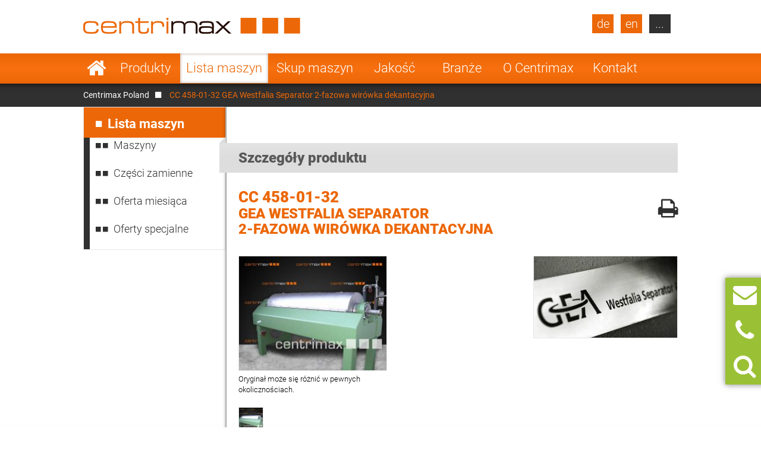

--- FILE ---
content_type: text/html; charset=UTF-8
request_url: https://www.centrimax.pl/lista-maszyn/d/cc-458-01-32/i/gea-westfalia-separator-wirowki-dekantacyjne-2-fazowa-wirowka-dekantacyjna.html
body_size: 19264
content:
  <!DOCTYPE html>
<html lang="pl">
<head>

  <!-- contao 4 -->
  <meta charset="UTF-8">
  <title>CC 458-01-32 GEA Westfalia Separator 2-fazowa wirówka dekantacyjna</title>
  <base href="https://www.centrimax.pl/" />

  <meta name="robots" content="index,follow">
  <meta name="description" content="W Centrimax możesz wyszukiwać w magazynach poszczególnych typów produktów lub różnych kombinacji producentów, produktów i grup produktów.">
  <meta name="keywords" content="">
  <meta name="generator" content="Contao Open Source CMS">
  <meta name="format-detection" content="telephone=no">

  <link hreflang="x-default" href="https://www.centrimax.com/stock/d/cc-458-01-32/i/gea-westfalia-separator-decanters-two-phase-decanters.html" rel="alternate">
<link hreflang="de" href="https://www.centrimax.de/lagerbestand/d/cc-458-01-32/i/gea-westfalia-separator-dekanter-zweiphasen-dekanter.html" rel="alternate">
<link hreflang="en" href="https://www.centrimax.com/stock/d/cc-458-01-32/i/gea-westfalia-separator-decanters-two-phase-decanters.html" rel="alternate">
<link hreflang="fr" href="https://www.centrimax.fr/stock/d/cc-458-01-32/i/gea-westfalia-separator-decanteurs-decanteurs-a-deux-phases.html" rel="alternate">
<link hreflang="pl" href="lista-maszyn/d/cc-458-01-32/i/gea-westfalia-separator-wirowki-dekantacyjne-2-fazowa-wirowka-dekantacyjna.html" rel="alternate">
<link hreflang="it" href="https://www.centrimax.it/magazzino/d/cc-458-01-32/i/gea-westfalia-separator-centrifuga-decanter-decanter-a-2-fasi.html" rel="alternate">
<link hreflang="es" href="https://www.centrimax.es/stock/d/cc-458-01-32/i/gea-westfalia-separator-decantadores-decantadores-bifasicos.html" rel="alternate">
  <meta name="viewport" content="width=device-width,initial-scale=1.0">

    <link rel="stylesheet" href="assets/colorbox/css/colorbox.css?v=83af8d5b"><link rel="stylesheet" href="/files/themes/centrimax/assets/swipe/2.0/css/swipe.min.css?v=e7ee3b65"><link rel="stylesheet" href="assets/css/reset.min.css,layout.min.css,responsive.min.css,tablesorter.min....-ae2e4e7a.css">  
    <script src="assets/js/jquery.min.js,cookiebar.min.js-15d6ea14.js"></script><script>var productDbVariables = {rootCategory: "kategoria",subCategory: "podkategoria",factory: "producent",type1: "wyszukiwanytyp",urlSuffix: ".html",previousSearch: "Nie znaleziono wyników wyszukiwania dla hasła \"%1$s\" - Wyświetlamy wyniki dla poprzedniego wyszukiwania \"%2$s\"!"}</script><link rel="canonical" href="https://www.centrimax.pl/lista-maszyn/d/cc-458-01-32/i/gea-westfalia-separator-wirowki-dekantacyjne-2-fazowa-wirowka-dekantacyjna.html" /><meta property="og:locale" content="pl_PL" />
<meta property="og:image" content="https://www.centrimax.pl/files/images/facebook-screen-pl.png" />
  <link href="/files/themes/centrimax/page/iconfont/css/font-awesome.min.css" rel="stylesheet">
  <link href="/files/themes/centrimax/assets/jquery_ui/jquery-ui.min.css" rel="stylesheet">
  <script type="text/javascript" src="/files/themes/centrimax/assets/jquery_ui/jquery-ui.min.js"></script>
  <script type="text/javascript" src="/files/themes/centrimax/page/js/frontend.min.js?v=1.13.6"></script>
  <link rel="shortcut icon" href="/files/themes/centrimax/page/images/icons/favicon.ico" />
  <link rel="apple-touch-icon" href="/files/themes/centrimax/page/images/icons/apple-touch-icon.png"><!-- 180×180 -->
  <link rel="manifest" href="/files/themes/centrimax/page/images/icons/manifest.webmanifest">
  <meta name="msapplication-TileColor" content="#da532c">
  <meta name="msapplication-config" content="/files/themes/centrimax/page/images/icons/browserconfig.xml">

<!-- OpenGraph -->
<meta property="og:title" content="CC 458-01-32 GEA Westfalia Separator 2-fazowa wirówka dekantacyjna" />
<meta property="og:type" content="website" />
<meta property="og:description" content="W Centrimax możesz wyszukiwać w magazynach poszczególnych typów produktów lub różnych kombinacji producentów, produktów i grup produktów." />
<meta property="og:url" content="https://www.centrimax.pl/lista-maszyn/d/cc-458-01-32/i/gea-westfalia-separator-wirowki-dekantacyjne-2-fazowa-wirowka-dekantacyjna.html" />
<meta property="og:image" content="https://www.centrimax.pl/files/images/facebook-screen.png" />
<!-- /OpenGraph -->

</head>
<body id="top" class=" default no-sidebar no-headerimage productlisting productdetails not-loaded" itemscope itemtype="http://schema.org/WebPage">


<div id="printstyles">
<div id="printstyles" class="print-style">
    <div class="logo">
	    <img src="files/images/centrimax-logo.png" height="27" width="365">
    </div>
    <div class="contact-info">
	    <div>Centrimax Winkelhorst Trenntechnik GmbH<br />
	    Kelvinstraße 8, 50996 Köln<br />
	    +49(0)2236 393 530<br />
	    info@centrimax.de
	    </div>
    </div>
</div></div>

     <div class="overlay"></div>
          <header id="header">
        <div class="inside">
          
<div class="logo"><a href="/"><img src="files/images/centrimax-logo.png"  width="365" height="27" alt="Centrimax"></a></div>
<nav rel="nofollow" class="mod_navigation navi vertical block" id="nav_main" itemscope itemtype="http://schema.org/SiteNavigationElement">

  
  <a href="lista-maszyn/d/cc-458-01-32/i/gea-westfalia-separator-wirowki-dekantacyjne-2-fazowa-wirowka-dekantacyjna.html#skipNavigation2" class="invisible">Pomiń nawigacje</a>

  <ul class="level_1">
            <li class="home sibling first"><a href="/" title="Używane wirówki, separatory i dekantery odnowione" class="home sibling first">Strona główna</a></li>
                <li class="submenu sibling"><a href="produkty.html" title="Produkty Centrimax" class="submenu sibling">Produkty</a><nav class="nav_level_2">
<ul class="level_2">
            <li class="submenu first"><a href="wirowki-separacyjne.html" title="Wirówki separacyjne do sprzedania" class="submenu first">Wirówki separacyjne</a><nav class="nav_level_3">
<ul class="level_3">
            <li class="first"><a href="wirowki-separacyjne/wirowki-talerzowe.html" title="Wirówka talerzowa firm GEA, Alfa Laval i Flottweg" class="first">Wirówki talerzowe</a></li>
                <li><a href="wirowki-separacyjne/wirowki-komorowe.html" title="Wirówka komorowa używana i odnowiona">Wirówki komorowe</a></li>
                <li class="last"><a href="wirowki-separacyjne/wirowka-dyszowa.html" title="Wirówka dyszowa GEA Westfalia i Alfa Laval" class="last">Wirówka dyszowa</a></li>
      </ul>
</nav>
</li>
                <li class="submenu"><a href="wirowki-dekantacyjne.html" title="Wirówki dekantacyjne Flottweg, GEA Westfalia i Alfa Laval" class="submenu">Wirówki dekantacyjne</a><nav class="nav_level_3">
<ul class="level_3">
            <li class="first"><a href="wirowki-dekantacyjne/2-fazowa-wirowka-dekantacyjna.html" title="2-fazowa wirówka dekantacyjna Flottweg, GEA Westfalia i Alfa Laval" class="first">2-fazowa wirówka dekantacyjna</a></li>
                <li><a href="wirowki-dekantacyjne/3-fazowa-wirowka-dekantacyjna.html" title="Tricanter® - 3-fazowa wirówka dekantacyjna Flottweg i GEA, itp.">3-fazowa wirówka dekantacyjna</a></li>
                <li><a href="wirowki-dekantacyjne/sedicanter.html" title="Sedicanter® Flottweg - używany i odnowiony">Sedicanter</a></li>
                <li class="last"><a href="wirowki-dekantacyjne/sorticanter.html" title="Sorticanter® Flottweg - używany i odnowiony" class="last">Sorticanter</a></li>
      </ul>
</nav>
</li>
                <li class="submenu"><a href="wirowki-przemyslowe.html" title="Wirówki przemysłowe, separatory i dekantery do sprzedania" class="submenu">Wirówki przemysłowe</a><nav class="nav_level_3">
<ul class="level_3">
            <li class="first"><a href="wirowki-przemyslowe/wirowki-koszowe-z-osia-pozioma.html" title="Wirówkę koszową z osią poziomą (typu peeler) do sprzedania" class="first">Wirówki koszowe z osią poziomą</a></li>
                <li><a href="wirowki-przemyslowe/wirowki-pulsacyjne.html" title="Tanią wirówkę pulsacyjną (typu pusher) do sprzedania">Wirówki pulsacyjne</a></li>
                <li><a href="wirowki-przemyslowe/wirowka-z-odwroconymi-filtrami.html" title="Wirówka z odwróconymi filtrami firmy Heinkel">Wirówka z odwróconymi filtrami</a></li>
                <li><a href="wirowki-przemyslowe/wirowka-slimakowo-sitowa.html" title="Wirówkę ślimakowo-sitową (Conturbex/Konturbex) do sprzedania">Wirówka ślimakowo-sitowa</a></li>
                <li><a href="wirowki-przemyslowe/wirowki-trojkolumnowe.html" title="Wirówka trójkolumnowa">Wirówki trójkolumnowe</a></li>
                <li><a href="wirowki-przemyslowe/wirowka-rurowa.html" title="Wirówka rurowa firm Sharples i CEPA">Wirówka rurowa</a></li>
                <li class="last"><a href="wirowki-przemyslowe/wirowka-wibracyjna.html" title="Wirówka wibracyjna do odwadniania towarów masowych" class="last">Wirówka wibracyjna</a></li>
      </ul>
</nav>
</li>
                <li class="submenu"><a href="inne-maszyny.html" title="Inne maszyny przemysłowe" class="submenu">Inne maszyny</a><nav class="nav_level_3">
<ul class="level_3">
            <li class="first last"><a href="inne-maszyny/obrotowe-sita-szczotkowe.html" title="Obrotowe sita szczotkowe" class="first last">Obrotowe sita szczotkowe</a></li>
      </ul>
</nav>
</li>
                <li><a href="czesci-zamienne.html" title="Części zamienne do separatorów i wirówek przemysłowych">Części zamienne</a></li>
                <li class="submenu last"><a href="producenci.html" title="Producenci wirówek, separatorów i dekanterów u Centrimax" class="submenu last">Producenci</a><nav class="nav_level_3">
<ul class="level_3">
            <li class="first"><a href="gea-westfalia-separator.html" title="GEA Westfalia Separator - wirówki dekantacyjne i separacyjne" class="first">GEA Westfalia Separator</a></li>
                <li><a href="alfa-laval.html" title="Wirówki separacyjne i dekantacyjne Alfa Laval do sprzedania">Alfa Laval (Tetra Pak)</a></li>
                <li><a href="flottweg-se.html" title="Tanie separatory przemysłowe i wirówki dekantacyjne Flottweg">Flottweg</a></li>
                <li><a href="siebtechnik.html" title="Siebtechnik - odnowione wirówki przemysłowe">Siebtechnik</a></li>
                <li><a href="andritz-separation.html" title="Andritz Separation - odnowione wirówki i separatory z gwarancją">Andritz Separation</a></li>
                <li><a href="hiller.html" title="Hiller - używane wirówki dekantacyjne z gwarancją">Hiller</a></li>
                <li class="last"><a href="inni-producenci.html" title="Inni producenci maszyn przemysłowych" class="last">Inni producenci</a></li>
      </ul>
</nav>
</li>
      </ul>
</nav>
</li>
                <li class="submenu trail sibling"><a href="lista-maszyn.html" title="Lista maszyn" class="submenu trail sibling">Lista maszyn</a><nav class="nav_level_2">
<ul class="level_2">
            <li class="first"><a href="lista-maszyn.html" title="Maszyny" class="first">Maszyny</a></li>
                <li class="submenu"><a href="lista-maszyn/czesci-zamienne.html" title="Części zamienne do wirówek, separatorów i dekanterów" class="submenu">Części zamienne</a><nav class="nav_level_3">
<ul class="level_3">
            <li class="first last"><a href="lista-maszyn/czesci-zamienne/zapytanie-o-czesci-zamienne.html" title="Zapytanie o części zamienne" class="first last">Zapytanie o części zamienne</a></li>
      </ul>
</nav>
</li>
                <li class="submenu show_level_3"><a href="lista-maszyn/oferta-miesiaca.html" title="Nasze aktualne oferty dla Twojego obszaru zastosowań!" class="submenu show_level_3">Oferta miesiąca</a><nav class="nav_level_3">
<ul class="level_3">
            <li class="first"><a href="lista-maszyn/oferta-miesiaca/przemysl-piwowarski.html" title="Aktualne oferty wirówek dla browarów!" class="first">Przemysł piwowarski</a></li>
                <li><a href="lista-maszyn/oferta-miesiaca/przemysl-mleczarski.html" title="Aktualne oferty wirówek dla mleczarni!">Przemysł mleczarski</a></li>
                <li><a href="lista-maszyn/oferta-miesiaca/przemysl-owocowo-warzywny.html" title="Aktualne oferty wirówek do soków owocowych i warzywnych!">Przemysł owocowo-warzywny</a></li>
                <li><a href="lista-maszyn/oferta-miesiaca/przemysl-napojow.html" title="Aktualne oferty wirówek do napojów!">Przemysł napojów</a></li>
                <li><a href="lista-maszyn/oferta-miesiaca/przemysl-spozywczy-drozdzowy-i-skrobiowy.html" title="Aktualne oferty wirówek do spożywki, drożdży, skrobi!">Przemysł spożywczy, drożdżowy i skrobiowy</a></li>
                <li><a href="lista-maszyn/oferta-miesiaca/przemysl-biotechnologiczny-chemiczny-i-farmaceutyczny.html" title="Aktualna oferta wirówek dla biotechnologiczny i chemiczny">Przemysł biotechnologiczny, chemiczny i farmaceutyczny</a></li>
                <li><a href="lista-maszyn/oferta-miesiaca/przemysl-olejarski-i-tluszczowy.html" title="Aktualna oferta wirówek do olejów i tłuszczów!">Przemysł olejarski i tłuszczowy</a></li>
                <li class="last"><a href="lista-maszyn/oferta-miesiaca/przemysly-inne-i-technologie-srodowiskowe.html" title="Aktualna oferta wirówek dla przemysłu i środowiska!" class="last">Przemysły inne i technologie środowiskowe</a></li>
      </ul>
</nav>
</li>
                <li class="last"><a href="lista-maszyn/oferty-specjalne.html" title="Aktualna oferta specjalne wirówek!" class="last">Oferty specjalne</a></li>
      </ul>
</nav>
</li>
                <li class="sibling"><a href="skup-maszyn.html" title="Skup maszyn" class="sibling">Skup maszyn</a></li>
                <li class="submenu sibling"><a href="jakosc.html" title="Tańsza alternatywa" class="submenu sibling">Jakość</a><nav class="nav_level_2">
<ul class="level_2">
            <li class="first"><a href="jakosc/gwarancja.html" title="Gwarancja mechaniczna" class="first">Gwarancja</a></li>
                <li><a href="jakosc/o-70-taniej.html" title="Korzystne ceny">O 70 % taniej</a></li>
                <li><a href="jakosc/remont-kapitalny.html" title="Remont kapitalny wirówek separacyjnych i dekantacyjnych">Remont kapitalny</a></li>
                <li><a href="jakosc/remont-biezacy.html" title="Remont bieżący">Remont bieżący</a></li>
                <li><a href="jakosc/sterowniki-plc.html" title="Nowe sterowniki PLC">Sterowniki PLC</a></li>
                <li class="last"><a href="jakosc/bieg-probny-uruchomienie-i-integracja-w-procesy.html" title="Integracja w procesy" class="last">Bieg próbny, uruchomienie i integracja w procesy</a></li>
      </ul>
</nav>
</li>
                <li class="submenu onepage-einsatzbereiche sibling"><a href="obszary-zastosowania.html" title="Obszary zastosowania wirówek separacyjnych i przemysłowych" class="submenu onepage-einsatzbereiche sibling">Branże</a><nav class="nav_level_2">
<ul class="level_2">
            <li class="submenu first"><a href="obszary-zastosowania/wirowki-do-piwa.html" title="Wirówki separacyjne (separatory) i Sedicantery do produkcji piwa" class="submenu first">Wirówki do piwa</a><nav class="nav_level_3">
<ul class="level_3">
            <li class="first last"><a href="obszary-zastosowania/wirowki-do-piwa/klarowanie-piwa.html" title="Klarowanie piwa - wirówki przemysłowe do produkcji piwa" class="first last">Klarowanie piwa</a></li>
      </ul>
</nav>
</li>
                <li class="submenu"><a href="obszary-zastosowania/wirowki-mleczarskie.html" title="Wirówki mleczarskie, separatory i baktofugi używane i odnowione" class="submenu">Wirówki mleczarskie</a><nav class="nav_level_3">
<ul class="level_3">
            <li class="first"><a href="obszary-zastosowania/wirowki-mleczarskie/odtluszczanie-mleka.html" title="Odtłuszczanie mleka - wirówki separacyjne do mleka" class="first">Odtłuszczanie mleka</a></li>
                <li><a href="obszary-zastosowania/wirowki-mleczarskie/oczyszczanie-mleka.html" title="Oczyszczanie mleka - wirówki mleczarskie">Oczyszczanie mleka</a></li>
                <li><a href="obszary-zastosowania/wirowki-mleczarskie/baktofugacja.html" title="Baktofugacja - wirówki i baktofugi do sterylizacji mleka">Baktofugacja</a></li>
                <li><a href="obszary-zastosowania/wirowki-mleczarskie/produkcja-twarogu.html" title="Produkcja twarogu - wirówki mleczarskie i separatory">Produkcja twarogu</a></li>
                <li><a href="obszary-zastosowania/wirowki-mleczarskie/produkcja-sera-swiezego.html" title="Produkcja sera świeżego - wirówki separacyjne w mleczarstwie">Produkcja sera świeżego</a></li>
                <li><a href="obszary-zastosowania/wirowki-mleczarskie/produkcja-kazeiny.html" title="Produkcja kazeiny - wirówki mleczarskie separacyjne">Produkcja kazeiny</a></li>
                <li class="last"><a href="obszary-zastosowania/wirowki-mleczarskie/produkcja-laktozy.html" title="Produkcja laktozy - wirówki mleczarskie separacyjne" class="last">Produkcja laktozy</a></li>
      </ul>
</nav>
</li>
                <li class="nav-double-line"><a href="obszary-zastosowania/wirowki-przemyslowe-do-produkcji-sokow-owocowych-i-warzywnych.html" title="Wirówki przemysłowe do produkcji soków owocowych" class="nav-double-line">Soków owocowych i warzywnych</a></li>
                <li><a href="obszary-zastosowania/wirowki-do-produkcji-napojow.html" title="Wirówki przemysłowe do produkcji napojów">Produkcji napojów</a></li>
                <li><a href="obszary-zastosowania/wirowki-do-produkcji-skrobi.html" title="Wirówki przemysłowe do produkcji skrobi, drożdży i żywności">Produkcji skrobi, drożdży i żywności</a></li>
                <li class="nav-double-line"><a href="obszary-zastosowania/przemysl-biotechnologiczny-chemiczny-i-farmaceutyczny.html" title="Wirówki w przemyśle biotechnologicznym i chemicznym" class="nav-double-line">Biotechnologia, chemia i farmaceutyka</a></li>
                <li><a href="obszary-zastosowania/wirowki-do-oleju-i-tluszczu.html" title="Wirówki przemysłowe do oleju roślinnego i tłuszczu zwierzęcego">Oleju i tłuszczu</a></li>
                <li class="last"><a href="obszary-zastosowania/wirowki-dla-przedsiebiorstw-przemyslowych-i-technologii-srodowiskowych.html" title="Wirówki dla technologii przemysłowych i środowiskowych" class="last">Przemysłowe i środowiskowe</a></li>
      </ul>
</nav>
</li>
                <li class="submenu sibling"><a href="o-firmie.html" title="O Centrimax" class="submenu sibling">O Centrimax</a><nav class="nav_level_2">
<ul class="level_2">
            <li class="first"><a href="o-firmie/zarzad-firmy.html" title="Zarząd spółki Centrimax Winkelhorst Trenntechnik GmbH" class="first">Zarząd firmy</a></li>
                <li><a href="o-firmie/kompetencje.html" title="Profesjonalne doradztwo i obszerna wiedza">Kompetencje</a></li>
                <li><a href="o-firmie/referencje.html" title="Nasze referencje">Referencje</a></li>
                <li class="nav-double-line"><a href="o-firmie/aktualnosci-i-wydarzenia.html" title="Aktualności, targi i wydarzenia" class="nav-double-line">Aktualności i wydarzenia</a></li>
                <li class="last"><a href="o-firmie/certyfikaty.html" title="Certyfikaty" class="last">Certyfikaty</a></li>
      </ul>
</nav>
</li>
                <li class="submenu sibling last"><a href="kontakt.html" title="Twój kontakt z Centrimax" class="submenu sibling last">Kontakt</a><nav class="nav_level_2">
<ul class="level_2">
            <li class="first"><a href="zapytanie-ofertowe-na-maszyne.html" title="Zapytanie ofertowe na maszynę" class="first">Zapytaj o maszynę</a></li>
                <li><a href="kontakt/skup-maszyn.html" title="Skup maszyn">Skup maszyn</a></li>
                <li><a href="kontakt/zapytanie-o-czesci-zamienne.html" title="Zapytanie o części zamienne">Zapytanie o części zamienne</a></li>
                <li><a href="kontakt/newsletter.html" title="Newsletter firmy Centrimax o aktualnych ofertach">Newsletter</a></li>
                <li><a href="kontakt/dojazd.html" title="Dojazd do Centrimax">Dojazd</a></li>
                <li><a href="nota-prawna.html" title="Nota prawna">Nota prawna</a></li>
                <li class="last"><a href="nota-prawna/ochrona-danych-osobowych.html" title="Ochrona danych osobowych" class="last">Ochrona danych osobowych</a></li>
      </ul>
</nav>
</li>
      </ul>

  <span id="skipNavigation2" class="invisible">&nbsp;</span>

</nav>
<div  id="product_search" class="products mod_productdb_filter_widget">
      <div class="form">
                <form action="lista-maszyn.html" id="productdb_filter_89" class="filter" method="get" >
          <div class="formbody">
            <input type="hidden" name="FORM_SUBMIT" value="productdb_filter">
            <input type="hidden" name="REQUEST_TOKEN" value="">

                          <div class="widget field width-33 select rootCategory">
                  <label for="ctrl_rootCategory_89" class="width-33 select">Produkty</label>                  <select name="rootCategory" id="ctrl_rootCategory_89" class="width-33 select"><option value="">Produkty</option><option value="wirowki-dekantacyjne">Wirówki dekantacyjne</option><option value="wirowki-separacyjne">Wirówki separacyjne</option><option value="wirowki-przemysłowe">Wirówki przemysłowe</option><option value="przepływowy-podgrzewacz">Przepływowy podgrzewacz</option><option value="chlodnica">Chłodnica</option><option value="inne-maszyny">Inne maszyny</option><option value="slimaki">Ślimaki</option><option value="sita-przesiewacze">Sita przesiewacze</option><option value="pompa">Pompa</option><option value="mieszalniki">Mieszalniki</option><option value="wymiennik-ciepła">Wymiennik ciepła</option><option value="wyparka">Wyparka</option><option value="suszarki">Suszarki</option><option value="filtry">Filtry</option></select><br>
              </div>
                          <div class="widget field width-33 select factory">
                  <label for="ctrl_factory_89" class="width-33 select">Producent</label>                  <select name="factory" id="ctrl_factory_89" class="width-33 select"><option value="">Producent</option><option value="alfa-laval">Alfa Laval</option><option value="gea-westfalia-separator">GEA Westfalia Separator</option><option value="flottweg">Flottweg</option><option value="apv">APV</option><option value="alfalaval-sharples">Alfa Laval - Sharples</option><option value="allweiler">Allweiler</option><option value="andritz">Andritz</option><option value="Bollfilter">Boll & Kirch Filterbau GmbH</option><option value="bolz">Bolz</option><option value="bornemann">Bornemann</option><option value="brinkmann">Brinkmann</option><option value="buckau-wolf-dorr-oliver">Buckau Wolf (Dorr Oliver)</option><option value="carl-padberg-cepa">Carl Padberg (CEPA)</option><option value="danfoss">Danfoss</option><option value="delasco">Delasco</option><option value="elwa">ELWA</option><option value="ekato">Ekato</option><option value="ellerwerk">Ellerwerk</option><option value="escher-wyss">Escher Wyss</option><option value="fan">FAN</option><option value="ferrum">Ferrum</option><option value="fielenbach">Fielenbach</option><option value="filtrox">Filtrox</option><option value="fristam">Fristam</option><option value="gea-ahlborn">GEA Ahlborn</option><option value="hans-vetter-maschinen">Hans Vetter Maschinen</option><option value="heine">Heine</option><option value="heinkel">Heinkel</option><option value="heraeus">Heraeus</option><option value="hering">Hering</option><option value="hettich">Hettich</option><option value="hilge">Hilge</option><option value="hiller">Hiller</option><option value="ibex">Ibex</option><option value="khd-bird-humboldt">KHD (Bird-Humboldt)</option><option value="krauss-maffei-kmpt">Krauss Maffei - KMPT</option><option value="krämer-grebe">Krämer & Grebe</option><option value="lanner">Lanner</option><option value="lewa">Lewa</option><option value="luwa-buss-sms">Luwa (Buss-SMS)</option><option value="merco">Merco</option><option value="mogensen">Mogensen</option><option value="netzsch">Netzsch</option><option value="nivoba">Nivoba</option><option value="pf-joehstadt">PF Jöhstadt</option><option value="pieralisi">Pieralisi</option><option value="pierre-guerin">Pierre Guerin</option><option value="podbielniak">Podbielniak</option><option value="ponndorf">Ponndorf</option><option value="reineveld">Reineveld</option><option value="reko-flux">Reko-Flux</option><option value="rickmeier">Rickmeier</option><option value="robatel">Robatel</option><option value="schenk">Schenk</option><option value="schlammfrei">Schlammfrei</option><option value="schmidt">Schmidt</option><option value="schumacher">Schumacher</option><option value="seeberger">Seeberger</option><option value="seitz">Seitz</option><option value="siebtechnik">Siebtechnik</option><option value="starcosa">Starcosa</option><option value="stassfurt">Stassfurt</option><option value="steimel">Steimel</option><option value="stihler">Stihler</option><option value="sweco">Sweco</option><option value="tetra-pak">Tetra Pak</option><option value="ultrasonics">Ultrasonics</option><option value="veronesi">Veronesi</option><option value="viscotec">ViscoTec</option><option value="wangen">Wangen</option><option value="wiegand-wisser">Wiegand + Wisser</option><option value="winkelhorst">Winkelhorst</option><option value="pumps-australia">Pumps Australia</option><option value="inoxpa">Inoxpa</option><option value="seepex">Seepex</option><option value="kma">KMA</option><option value="grundfos">Grundfos</option><option value="csf-inox">CSF Inox</option><option value="spx-seital">SPX Seital</option><option value="guinard">Guinard</option><option value="graco">Graco</option><option value="depa">DEPA</option><option value="rossi-catelli">Rossi & Catelli</option><option value="kiesel">Kiesel</option><option value="homa">Homa</option></select><br>
              </div>
                          <div class="widget field width-33 select subCategory">
                  <label for="ctrl_subCategory_89" class="width-33 select">Opis</label>                  <select name="subCategory" id="ctrl_subCategory_89" class="width-33 select"><option value="">Opis</option><option value="2-fazowa-wirowka-dekantacyjna">2-fazowa wirówka dekantacyjna</option><option value="2-stopniowa-wirowka-pulsacyjna">2-stopniowa wirówka pulsacyjna</option><option value="3-fazowa-wirowka-dekantacyjna">3-fazowa wirówka dekantacyjna</option><option value="cooler-kwarkowa">Cooler kwarkowa </option><option value="cooler-rurowa">Cooler rurowa</option><option value="disolver">Disolver</option><option value="dzwig">Dźwig</option><option value="filtr-nanoszeniowy">Filtr nanoszeniowy</option><option value="filtr-warstwowy">Filtr warstwowy</option><option value="filtr-wirowy">Filtr wirowy</option><option value="filtr-workowy">Filtr workowy</option><option value="filtracyjna-prasa-tasmowa">Filtracyjna prasa taśmowa</option><option value="homogenizator">Homogenizator</option><option value="hydrauliczna-pompa-membranowa">Hydrauliczna pompa membranowa</option><option value="inkubator">Inkubator</option><option value="kociol-twarozkarski">Kocioł twarożkarski</option><option value="komorowa-prasa-filtracyjna">Komorowa prasa filtracyjna</option><option value="kontakt-suszarka">Kontakt suszarka</option><option value="kruszarki">Kruszarki</option><option value="lejek-filtracyjny">Lejek filtracyjny</option><option value="membranowa-prasa-filtracyjna">Membranowa prasa filtracyjna</option><option value="mieszadło">Mieszadło</option><option value="mieszalnik-lemieszowy">Mieszalnik lemieszowy</option><option value="mieszalnik-z-wirnikami">Mieszalnik z wirnikami</option><option value="mieszlanik-wirowy">Mieszlanik wirowy</option><option value="nucza-filtracyjna">Nucza filtracyjna</option><option value="obrotowe-sito-szczotkowe">Obrotowe sito szczotkowe</option><option value="palnik-do-podgrzewania">Palnik do podgrzewania</option><option value="podajnik-obrotowy">Podajnik obrotowy</option><option value="pompa-dozująca">Pompa dozująca</option><option value="pompa-kawitacyjna">Pompa kawitacyjna</option><option value="pompa-membranowa">Pompa membranowa</option><option value="pompa-odpieniająca">Pompa odpieniająca</option><option value="pompa-odsrodkowa">Pompa odśrodkowa</option><option value="pompa-węzowa">Pompa wężowa</option><option value="pompa-zębata">Pompa zębata</option><option value="pompka-krzywkowa">Pompka krzywkowa</option><option value="pompy-kapsułkowe">Pompy kapsułkowe</option><option value="pompy-zatapialne">Pompy zatapialne</option><option value="pompy-srubowe-mimosrodowe">Pompy śrubowe mimośrodowe</option><option value="prasy-rurowe">Prasy rurowe</option><option value="prasy-srubowe">Prasy śrubowe</option><option value="przenosnik-slimakowy-korytowy">Przenośnik ślimakowy korytowy</option><option value="przenosnik-slimakowy-rurowy">Przenośnik ślimakowy rurowy</option><option value="reaktor-dispax">Reaktor Dispax</option><option value="sedicanter">Sedicanter</option><option value="separator-cyklonowy">Separator cyklonowy</option><option value="separatory-srubowe-do-pras">Separatory śrubowe do pras</option><option value="sita-bebnowe">Sita bębnowe</option><option value="sito-odrzutowe">Sito odrzutowe</option><option value="sito-rurowe-przełączalne">Sito rurowe (przełączalne)</option><option value="sito-wibracyjne">Sito wibracyjne</option><option value="sorticanter">Sorticanter</option><option value="sterylizatory">Sterylizatory</option><option value="suszarka-cienkowarstwowa">Suszarka cienkowarstwowa</option><option value="suszarka-wibracyjna">Suszarka wibracyjna</option><option value="szafa-klimatyczna">Szafa klimatyczna</option><option value="urzadzenie-do-czyszczenia">Urządzenie do czyszczenia</option><option value="waga">Waga</option><option value="wilk-do-mięsa">Wilk do mięsa</option><option value="wirowka-do-wiorow">Wirówka do wiórów</option><option value="wirowka-dyszowa">Wirówka dyszowa</option><option value="wirowka-jednobuforowa">Wirówka jednobuforowa</option><option value="wirowka-komorowa">Wirówka komorowa</option><option value="wirowka-koszowa-z-osia-pozioma">Wirówka koszowa z osią poziomą</option><option value="wirowka-laboratoryjna">Wirówka laboratoryjna</option><option value="wirowka-przepływowa">Wirówka przepływowa</option><option value="wirowka-pulsacyjna">Wirówka pulsacyjna</option><option value="wirowka-rurowa">Wirówka rurowa</option><option value="wirowka-talerzowa-bez-samooczyszczenia">Wirówka talerzowa bez samooczyszczenia</option><option value="wirowka-talerzowa-samoczyszcząca">Wirówka talerzowa samoczyszcząca</option><option value="wirowka-trojkolumnowa">Wirówka trójkolumnowa</option><option value="wirowka-uniwersalna">Wirówka uniwersalna</option><option value="wirowka-wibracyjna">Wirówka wibracyjna</option><option value="wirowka-z-odwroconymi-filtrami">Wirówka z odwróconymi filtrami</option><option value="wirowka-slimakowo-sitowa">Wirówka ślimakowo-sitowa</option><option value="wymiennik-plytowy">Wymiennik płytowy</option><option value="wymiennik-rurowy">Wymiennik rurowy</option><option value="wymiennik-spiralny">Wymiennik spiralny</option><option value="wyparka-centritherm">Wyparka Centritherm</option><option value="wyparka-cienkowarstwowa">Wyparka cienkowarstwowa</option><option value="wyparka-rotacyjna">Wyparka rotacyjna</option><option value="sciagacze">Ściągacze</option><option value="slimak-dozujący">Ślimak dozujący</option></select><br>
              </div>
                          <div class="widget field flex-1-auto type1">
                  <label for="ctrl_type1_89" class="flex-1-auto">Typ</label>                  <input type="text" name="type1" id="ctrl_type1_89" class="text flex-1-auto" value="" maxlength="255" placeholder="Typ (np.:  GSC 150-06-777)"><br>
              </div>
            
            <div class="submit_container">
              <button type="submit" class="submit" name="submit" title="Włącz filtr" value="Filtrować"><i class="fa fa-search"></i></button>
            </div>

          </div>
        </form>

        <a class="detail_link" href="lista-maszyn.html" >Sprawdź asortyment</a>
              </div>
</div>

<a class="site-de lang-de bg-dark" href="https://www.centrimax.de/centrimax-deutschland.html">de</a>
<a class="site-en lang-en bg-dark" href="https://www.centrimax.com/centrimax-international.html">en</a>
<nav rel="nofollow" class="mod_navigation block" id="nav_lang" itemscope itemtype="http://schema.org/SiteNavigationElement">

      <div class="no-headline">Select Your Country</div>
  
  <a href="lista-maszyn/d/cc-458-01-32/i/gea-westfalia-separator-wirowki-dekantacyjne-2-fazowa-wirowka-dekantacyjna.html#skipNavigation21" class="invisible">Pomiń nawigacje</a>

  <ul class="level_1">
            <li class="lang-fr first"><a href="https://www.centrimax.fr/france.html" title="Centrifugeuses - Séparateurs et Décanteurs d’occasion – Westfalia Separator, Alfa Laval, Flottweg" class="lang-fr first">France</a></li>
                <li class="lang-it"><a href="https://www.centrimax.it/italy.html" title="Usato separatori, decanter e centrifughe. Generale revisionata con garanzia." class="lang-it">Italy</a></li>
                <li class="lang-es"><a href="https://www.centrimax.es/" title="Centrífugas usadas - Separadores y Decantadores usados – Westfalia Separator, Alfa Laval, Flottweg" class="lang-es">Spain</a></li>
                <li class="lang-cz"><a href="https://www.centrimax.com/czech.html" title="Použité odstředivky | Dekantační odstředivky | Odstředivé odlučovače | Odstředivky Westfalia Separator | Odstředivky Alfa Laval" class="lang-cz">Czech Republic</a></li>
                <li class="lang-tr"><a href="https://www.centrimax.com/turkey.html" title="Kullanılmış Santrifüjler | Durultucu Santrifüjler | Santrifüjlü Ayırıcılar | Westfalia Ayırıcı Santrifüjler | Alfa Laval Santrifüjler" class="lang-tr">Turkey</a></li>
                <li class="lang-se"><a href="https://www.centrimax.com/sweden.html" title="Begagnade centrifuger | Dekanteringscentrifug | Centrifugseparatörer | Westfalia separatorcentrifuger | Alfa Laval centrifuger" class="lang-se">Sweden</a></li>
                <li class="lang-pt"><a href="https://www.centrimax.com/portugal.html" title="Centrífugas Usadas | Centrífugas com Decantador | Separadores de Centrífugas | Centrífugas de Separador Westfalia | Centrífugas Alfa Laval" class="lang-pt">Portugal</a></li>
                <li class="lang-pl"><a href="/" title="Używane wirówki | Wirówka dekanter | Separatory wirówkowe | Wirówki firmy Westfalia Separator | Wirówki firmy Alfa Laval" class="lang-pl">Poland</a></li>
                <li class="lang-no"><a href="https://www.centrimax.com/norway.html" title="Brukte sentrifuger | Bunnfellingssentrifuge | Sentrifugalseparatorer | Westfalia Separator-sentrifuger | Alfa Laval-sentrifuger" class="lang-no">Norway</a></li>
                <li class="lang-nl"><a href="https://www.centrimax.com/netherlands.html" title="Gebruikte centrifuges | Decanteercentrifuges | Scheidingscentrifuges | Westfalia scheidingscentrifuges | Alfa Laval centrifuges" class="lang-nl">Netherlands</a></li>
                <li class="lang-jp"><a href="https://www.centrimax.com/japan.html" title="中古の遠心分離機 | デカンタ型遠心分離機 | 遠心分離器 | ウエストファリアセパレーターの遠心分離機 | アルファ・ラバルの遠心分離機" class="lang-jp">Japan</a></li>
                <li class="lang-id"><a href="https://www.centrimax.com/indonesia.html" title="Pemusing Bekas | Pemusing Dekanter | Pemisah Sentrifugal | Pemusing Pemisah Westfalia | Pemusing Alfa Laval" class="lang-id">Indonesia</a></li>
                <li class="lang-in"><a href="https://www.centrimax.com/india.html" title="प्रयुक्‍त अपकेंद्रक | डिकेन्‍टर अपकेंद्रक | अपकेंद्रीय विभाजक | वेस्‍टफालिया सेपरेटर अपकेंद्रक | अल्‍फा लावल अपकेंद्रक" class="lang-in">India</a></li>
                <li class="lang-gr"><a href="https://www.centrimax.com/greece.html" title="Μεταχειρισμένοι φυγοκεντρητές | Φυγοκεντρητές ιζημάτων | Φυγοκεντρικοί διαχωριστές | Φυγοκεντρικοί διαχωριστές Westfalia | Φυγοκεντρητές Alfa Laval" class="lang-gr">Greece</a></li>
                <li class="lang-fi"><a href="https://www.centrimax.com/finland.html" title="Käytetyt lingot | Dekantterilingot | Linko- separaattorit | Westfalia linkoseparaattorit | Alfa Laval lingot" class="lang-fi">Finland</a></li>
                <li class="lang-dk"><a href="https://www.centrimax.com/denmark.html" title="Brugte centrifuger | Dekantercentrifuge | Centrifugalseparatorer | Westfalia Separator-centrifuger | Alfa Laval-centrifuger" class="lang-dk">Denmark</a></li>
                <li class="lang-cn last"><a href="https://www.centrimax.com/china.html" title="二手离心机 | 沉降式离心机 | 离心分离机 | Westfalia Separator离心机 | Alfa Laval 离心机" class="lang-cn last">China</a></li>
      </ul>

  <span id="skipNavigation21" class="invisible">&nbsp;</span>

</nav>
        </div>
      </header>
    
  <div id="wrapper">



    <div id="header_image">
<div class="mod_breadcrumb block" id="breadcrumb">

  
  <div class="breadcrumb_wrapper_inner">
  <ul>
                  <li class="first"><a href="" title="Centrimax">Centrimax Poland</a></li>
                        <li class="active last">CC 458-01-32 GEA Westfalia Separator 2-fazowa wirówka dekantacyjna</li>
            </ul>
  </div>
</div>
</div>
    
    <div id="container">
      <div class="inside">

                  <aside id="left">
            <div class="inside">
              
<nav rel="nofollow" class="mod_navigation block" itemscope itemtype="http://schema.org/SiteNavigationElement">

  
  <a href="lista-maszyn/d/cc-458-01-32/i/gea-westfalia-separator-wirowki-dekantacyjne-2-fazowa-wirowka-dekantacyjna.html#skipNavigation15" class="invisible">Pomiń nawigacje</a>

  <ul class="level_1">
            <li class="home sibling first"><a href="/" title="Używane wirówki, separatory i dekantery odnowione" class="home sibling first">Strona główna</a></li>
                <li class="submenu sibling"><a href="produkty.html" title="Produkty Centrimax" class="submenu sibling">Produkty</a><nav class="nav_level_2">
<ul class="level_2">
            <li class="submenu first"><a href="wirowki-separacyjne.html" title="Wirówki separacyjne do sprzedania" class="submenu first">Wirówki separacyjne</a><nav class="nav_level_3">
<ul class="level_3">
            <li class="first"><a href="wirowki-separacyjne/wirowki-talerzowe.html" title="Wirówka talerzowa firm GEA, Alfa Laval i Flottweg" class="first">Wirówki talerzowe</a></li>
                <li><a href="wirowki-separacyjne/wirowki-komorowe.html" title="Wirówka komorowa używana i odnowiona">Wirówki komorowe</a></li>
                <li class="last"><a href="wirowki-separacyjne/wirowka-dyszowa.html" title="Wirówka dyszowa GEA Westfalia i Alfa Laval" class="last">Wirówka dyszowa</a></li>
      </ul>
</nav>
</li>
                <li class="submenu"><a href="wirowki-dekantacyjne.html" title="Wirówki dekantacyjne Flottweg, GEA Westfalia i Alfa Laval" class="submenu">Wirówki dekantacyjne</a><nav class="nav_level_3">
<ul class="level_3">
            <li class="first"><a href="wirowki-dekantacyjne/2-fazowa-wirowka-dekantacyjna.html" title="2-fazowa wirówka dekantacyjna Flottweg, GEA Westfalia i Alfa Laval" class="first">2-fazowa wirówka dekantacyjna</a></li>
                <li><a href="wirowki-dekantacyjne/3-fazowa-wirowka-dekantacyjna.html" title="Tricanter® - 3-fazowa wirówka dekantacyjna Flottweg i GEA, itp.">3-fazowa wirówka dekantacyjna</a></li>
                <li><a href="wirowki-dekantacyjne/sedicanter.html" title="Sedicanter® Flottweg - używany i odnowiony">Sedicanter</a></li>
                <li class="last"><a href="wirowki-dekantacyjne/sorticanter.html" title="Sorticanter® Flottweg - używany i odnowiony" class="last">Sorticanter</a></li>
      </ul>
</nav>
</li>
                <li class="submenu"><a href="wirowki-przemyslowe.html" title="Wirówki przemysłowe, separatory i dekantery do sprzedania" class="submenu">Wirówki przemysłowe</a><nav class="nav_level_3">
<ul class="level_3">
            <li class="first"><a href="wirowki-przemyslowe/wirowki-koszowe-z-osia-pozioma.html" title="Wirówkę koszową z osią poziomą (typu peeler) do sprzedania" class="first">Wirówki koszowe z osią poziomą</a></li>
                <li><a href="wirowki-przemyslowe/wirowki-pulsacyjne.html" title="Tanią wirówkę pulsacyjną (typu pusher) do sprzedania">Wirówki pulsacyjne</a></li>
                <li><a href="wirowki-przemyslowe/wirowka-z-odwroconymi-filtrami.html" title="Wirówka z odwróconymi filtrami firmy Heinkel">Wirówka z odwróconymi filtrami</a></li>
                <li><a href="wirowki-przemyslowe/wirowka-slimakowo-sitowa.html" title="Wirówkę ślimakowo-sitową (Conturbex/Konturbex) do sprzedania">Wirówka ślimakowo-sitowa</a></li>
                <li><a href="wirowki-przemyslowe/wirowki-trojkolumnowe.html" title="Wirówka trójkolumnowa">Wirówki trójkolumnowe</a></li>
                <li><a href="wirowki-przemyslowe/wirowka-rurowa.html" title="Wirówka rurowa firm Sharples i CEPA">Wirówka rurowa</a></li>
                <li class="last"><a href="wirowki-przemyslowe/wirowka-wibracyjna.html" title="Wirówka wibracyjna do odwadniania towarów masowych" class="last">Wirówka wibracyjna</a></li>
      </ul>
</nav>
</li>
                <li class="submenu"><a href="inne-maszyny.html" title="Inne maszyny przemysłowe" class="submenu">Inne maszyny</a><nav class="nav_level_3">
<ul class="level_3">
            <li class="first last"><a href="inne-maszyny/obrotowe-sita-szczotkowe.html" title="Obrotowe sita szczotkowe" class="first last">Obrotowe sita szczotkowe</a></li>
      </ul>
</nav>
</li>
                <li><a href="czesci-zamienne.html" title="Części zamienne do separatorów i wirówek przemysłowych">Części zamienne</a></li>
                <li class="submenu last"><a href="producenci.html" title="Producenci wirówek, separatorów i dekanterów u Centrimax" class="submenu last">Producenci</a><nav class="nav_level_3">
<ul class="level_3">
            <li class="first"><a href="gea-westfalia-separator.html" title="GEA Westfalia Separator - wirówki dekantacyjne i separacyjne" class="first">GEA Westfalia Separator</a></li>
                <li><a href="alfa-laval.html" title="Wirówki separacyjne i dekantacyjne Alfa Laval do sprzedania">Alfa Laval (Tetra Pak)</a></li>
                <li><a href="flottweg-se.html" title="Tanie separatory przemysłowe i wirówki dekantacyjne Flottweg">Flottweg</a></li>
                <li><a href="siebtechnik.html" title="Siebtechnik - odnowione wirówki przemysłowe">Siebtechnik</a></li>
                <li><a href="andritz-separation.html" title="Andritz Separation - odnowione wirówki i separatory z gwarancją">Andritz Separation</a></li>
                <li><a href="hiller.html" title="Hiller - używane wirówki dekantacyjne z gwarancją">Hiller</a></li>
                <li class="last"><a href="inni-producenci.html" title="Inni producenci maszyn przemysłowych" class="last">Inni producenci</a></li>
      </ul>
</nav>
</li>
      </ul>
</nav>
</li>
                <li class="submenu trail sibling"><a href="lista-maszyn.html" title="Lista maszyn" class="submenu trail sibling">Lista maszyn</a><nav class="nav_level_2">
<ul class="level_2">
            <li class="first"><a href="lista-maszyn.html" title="Maszyny" class="first">Maszyny</a></li>
                <li class="submenu"><a href="lista-maszyn/czesci-zamienne.html" title="Części zamienne do wirówek, separatorów i dekanterów" class="submenu">Części zamienne</a><nav class="nav_level_3">
<ul class="level_3">
            <li class="first last"><a href="lista-maszyn/czesci-zamienne/zapytanie-o-czesci-zamienne.html" title="Zapytanie o części zamienne" class="first last">Zapytanie o części zamienne</a></li>
      </ul>
</nav>
</li>
                <li class="submenu show_level_3"><a href="lista-maszyn/oferta-miesiaca.html" title="Nasze aktualne oferty dla Twojego obszaru zastosowań!" class="submenu show_level_3">Oferta miesiąca</a><nav class="nav_level_3">
<ul class="level_3">
            <li class="first"><a href="lista-maszyn/oferta-miesiaca/przemysl-piwowarski.html" title="Aktualne oferty wirówek dla browarów!" class="first">Przemysł piwowarski</a></li>
                <li><a href="lista-maszyn/oferta-miesiaca/przemysl-mleczarski.html" title="Aktualne oferty wirówek dla mleczarni!">Przemysł mleczarski</a></li>
                <li><a href="lista-maszyn/oferta-miesiaca/przemysl-owocowo-warzywny.html" title="Aktualne oferty wirówek do soków owocowych i warzywnych!">Przemysł owocowo-warzywny</a></li>
                <li><a href="lista-maszyn/oferta-miesiaca/przemysl-napojow.html" title="Aktualne oferty wirówek do napojów!">Przemysł napojów</a></li>
                <li><a href="lista-maszyn/oferta-miesiaca/przemysl-spozywczy-drozdzowy-i-skrobiowy.html" title="Aktualne oferty wirówek do spożywki, drożdży, skrobi!">Przemysł spożywczy, drożdżowy i skrobiowy</a></li>
                <li><a href="lista-maszyn/oferta-miesiaca/przemysl-biotechnologiczny-chemiczny-i-farmaceutyczny.html" title="Aktualna oferta wirówek dla biotechnologiczny i chemiczny">Przemysł biotechnologiczny, chemiczny i farmaceutyczny</a></li>
                <li><a href="lista-maszyn/oferta-miesiaca/przemysl-olejarski-i-tluszczowy.html" title="Aktualna oferta wirówek do olejów i tłuszczów!">Przemysł olejarski i tłuszczowy</a></li>
                <li class="last"><a href="lista-maszyn/oferta-miesiaca/przemysly-inne-i-technologie-srodowiskowe.html" title="Aktualna oferta wirówek dla przemysłu i środowiska!" class="last">Przemysły inne i technologie środowiskowe</a></li>
      </ul>
</nav>
</li>
                <li class="last"><a href="lista-maszyn/oferty-specjalne.html" title="Aktualna oferta specjalne wirówek!" class="last">Oferty specjalne</a></li>
      </ul>
</nav>
</li>
                <li class="sibling"><a href="skup-maszyn.html" title="Skup maszyn" class="sibling">Skup maszyn</a></li>
                <li class="submenu sibling"><a href="jakosc.html" title="Tańsza alternatywa" class="submenu sibling">Jakość</a><nav class="nav_level_2">
<ul class="level_2">
            <li class="first"><a href="jakosc/gwarancja.html" title="Gwarancja mechaniczna" class="first">Gwarancja</a></li>
                <li><a href="jakosc/o-70-taniej.html" title="Korzystne ceny">O 70 % taniej</a></li>
                <li><a href="jakosc/remont-kapitalny.html" title="Remont kapitalny wirówek separacyjnych i dekantacyjnych">Remont kapitalny</a></li>
                <li><a href="jakosc/remont-biezacy.html" title="Remont bieżący">Remont bieżący</a></li>
                <li><a href="jakosc/sterowniki-plc.html" title="Nowe sterowniki PLC">Sterowniki PLC</a></li>
                <li class="last"><a href="jakosc/bieg-probny-uruchomienie-i-integracja-w-procesy.html" title="Integracja w procesy" class="last">Bieg próbny, uruchomienie i integracja w procesy</a></li>
      </ul>
</nav>
</li>
                <li class="submenu onepage-einsatzbereiche sibling"><a href="obszary-zastosowania.html" title="Obszary zastosowania wirówek separacyjnych i przemysłowych" class="submenu onepage-einsatzbereiche sibling">Branże</a><nav class="nav_level_2">
<ul class="level_2">
            <li class="submenu first"><a href="obszary-zastosowania/wirowki-do-piwa.html" title="Wirówki separacyjne (separatory) i Sedicantery do produkcji piwa" class="submenu first">Wirówki do piwa</a><nav class="nav_level_3">
<ul class="level_3">
            <li class="first last"><a href="obszary-zastosowania/wirowki-do-piwa/klarowanie-piwa.html" title="Klarowanie piwa - wirówki przemysłowe do produkcji piwa" class="first last">Klarowanie piwa</a></li>
      </ul>
</nav>
</li>
                <li class="submenu"><a href="obszary-zastosowania/wirowki-mleczarskie.html" title="Wirówki mleczarskie, separatory i baktofugi używane i odnowione" class="submenu">Wirówki mleczarskie</a><nav class="nav_level_3">
<ul class="level_3">
            <li class="first"><a href="obszary-zastosowania/wirowki-mleczarskie/odtluszczanie-mleka.html" title="Odtłuszczanie mleka - wirówki separacyjne do mleka" class="first">Odtłuszczanie mleka</a></li>
                <li><a href="obszary-zastosowania/wirowki-mleczarskie/oczyszczanie-mleka.html" title="Oczyszczanie mleka - wirówki mleczarskie">Oczyszczanie mleka</a></li>
                <li><a href="obszary-zastosowania/wirowki-mleczarskie/baktofugacja.html" title="Baktofugacja - wirówki i baktofugi do sterylizacji mleka">Baktofugacja</a></li>
                <li><a href="obszary-zastosowania/wirowki-mleczarskie/produkcja-twarogu.html" title="Produkcja twarogu - wirówki mleczarskie i separatory">Produkcja twarogu</a></li>
                <li><a href="obszary-zastosowania/wirowki-mleczarskie/produkcja-sera-swiezego.html" title="Produkcja sera świeżego - wirówki separacyjne w mleczarstwie">Produkcja sera świeżego</a></li>
                <li><a href="obszary-zastosowania/wirowki-mleczarskie/produkcja-kazeiny.html" title="Produkcja kazeiny - wirówki mleczarskie separacyjne">Produkcja kazeiny</a></li>
                <li class="last"><a href="obszary-zastosowania/wirowki-mleczarskie/produkcja-laktozy.html" title="Produkcja laktozy - wirówki mleczarskie separacyjne" class="last">Produkcja laktozy</a></li>
      </ul>
</nav>
</li>
                <li class="nav-double-line"><a href="obszary-zastosowania/wirowki-przemyslowe-do-produkcji-sokow-owocowych-i-warzywnych.html" title="Wirówki przemysłowe do produkcji soków owocowych" class="nav-double-line">Soków owocowych i warzywnych</a></li>
                <li><a href="obszary-zastosowania/wirowki-do-produkcji-napojow.html" title="Wirówki przemysłowe do produkcji napojów">Produkcji napojów</a></li>
                <li><a href="obszary-zastosowania/wirowki-do-produkcji-skrobi.html" title="Wirówki przemysłowe do produkcji skrobi, drożdży i żywności">Produkcji skrobi, drożdży i żywności</a></li>
                <li class="nav-double-line"><a href="obszary-zastosowania/przemysl-biotechnologiczny-chemiczny-i-farmaceutyczny.html" title="Wirówki w przemyśle biotechnologicznym i chemicznym" class="nav-double-line">Biotechnologia, chemia i farmaceutyka</a></li>
                <li><a href="obszary-zastosowania/wirowki-do-oleju-i-tluszczu.html" title="Wirówki przemysłowe do oleju roślinnego i tłuszczu zwierzęcego">Oleju i tłuszczu</a></li>
                <li class="last"><a href="obszary-zastosowania/wirowki-dla-przedsiebiorstw-przemyslowych-i-technologii-srodowiskowych.html" title="Wirówki dla technologii przemysłowych i środowiskowych" class="last">Przemysłowe i środowiskowe</a></li>
      </ul>
</nav>
</li>
                <li class="submenu sibling"><a href="o-firmie.html" title="O Centrimax" class="submenu sibling">O Centrimax</a><nav class="nav_level_2">
<ul class="level_2">
            <li class="first"><a href="o-firmie/zarzad-firmy.html" title="Zarząd spółki Centrimax Winkelhorst Trenntechnik GmbH" class="first">Zarząd firmy</a></li>
                <li><a href="o-firmie/kompetencje.html" title="Profesjonalne doradztwo i obszerna wiedza">Kompetencje</a></li>
                <li><a href="o-firmie/referencje.html" title="Nasze referencje">Referencje</a></li>
                <li class="nav-double-line"><a href="o-firmie/aktualnosci-i-wydarzenia.html" title="Aktualności, targi i wydarzenia" class="nav-double-line">Aktualności i wydarzenia</a></li>
                <li class="last"><a href="o-firmie/certyfikaty.html" title="Certyfikaty" class="last">Certyfikaty</a></li>
      </ul>
</nav>
</li>
                <li class="submenu sibling last"><a href="kontakt.html" title="Twój kontakt z Centrimax" class="submenu sibling last">Kontakt</a><nav class="nav_level_2">
<ul class="level_2">
            <li class="first"><a href="zapytanie-ofertowe-na-maszyne.html" title="Zapytanie ofertowe na maszynę" class="first">Zapytaj o maszynę</a></li>
                <li><a href="kontakt/skup-maszyn.html" title="Skup maszyn">Skup maszyn</a></li>
                <li><a href="kontakt/zapytanie-o-czesci-zamienne.html" title="Zapytanie o części zamienne">Zapytanie o części zamienne</a></li>
                <li><a href="kontakt/newsletter.html" title="Newsletter firmy Centrimax o aktualnych ofertach">Newsletter</a></li>
                <li><a href="kontakt/dojazd.html" title="Dojazd do Centrimax">Dojazd</a></li>
                <li><a href="nota-prawna.html" title="Nota prawna">Nota prawna</a></li>
                <li class="last"><a href="nota-prawna/ochrona-danych-osobowych.html" title="Ochrona danych osobowych" class="last">Ochrona danych osobowych</a></li>
      </ul>
</nav>
</li>
      </ul>

  <span id="skipNavigation15" class="invisible">&nbsp;</span>

</nav>





<div class="mod_article block" id="article-1546">
    <div class="inside">
  <div class="ce_text block" >



  
  

      <figure class="image_container float_above">

      
            <img src="assets/images/f/bis-zu-70-prozent-guenstiger-als-neugeraete-05dd8001.jpg" width="240" height="100" alt="Centrimax-Jakość pierwszej klasy-made in Germany">

      
      
    </figure>
  
          <h3>Do 70% taniej</h3>
<p>Przy zakupie używanej, ale całkowicie odnowionej wirówki objętej gwarancją, oszczędzasz do 70% w porównaniu do zakupu fabrycznie nowej maszyny.</p>
<p><a class="more_information" title="Więcej informacji" href="jakosc/o-70-taniej.html" target="_blank">Więcej informacji</a></p>          
  </div>
<div class="ce_text block" >



  
  

      <figure class="image_container float_above">

      
            <img src="assets/images/2/sps-steuerung-8fead59f.jpg" width="240" height="100" alt="Nowy sterownik PLC">

      
      
    </figure>
  
          <h3>Nowy sterownik PLC</h3>
<p>Wirówki z reguły wyposażone są w nowy, specyficzny dla procesu i klienta system sterowania PLC (Siemens S7 z graficznym panelem operatorskim).</p>
<p><a class="more_information" title="więcej informacji" href="jakosc/sterowniki-plc.html" target="_blank">Więcej informacji</a></p>          
  </div>
<div class="ce_text block" >



  
  

      <figure class="image_container float_above">

      
            <img src="assets/images/f/QualityControl4Web_2-0b6eeb9b.jpg" width="240" height="100" alt="Remont kapitalny">

      
      
    </figure>
  
          <h3>Remont kapitalny</h3>
<p>Dzięki kapitalnemu remontowi, nasze maszyny są tak niezawodne jak nowe urządzenia. Aby uzyskać wirówkę bezpieczną, niezawodną i trwałą, należy zakupić używane wirówki tylko od specjalisty od wirówek.</p>
<p><a class="more_information" title="Więcej informacji" href="jakosc/remont-kapitalny.html" target="_blank">Więcej informacji</a></p>          
  </div>

      </div>
</div>



            </div>
          </aside>
        
        <div id="main">
          <div class="inside">
            
<div class="mod_article hide_contactform block" id="article-1908">
    <div class="inside">
  <div class="product_reader mod_productdb_reader">

    <div class="product category-2001">
    <div class="product__top-headline">Szczegóły produktu</div>
    <div class="product__headline-wrapper">
        <div>
            <h1 class="headline-1 auto">CC 458-01-32</h1>
            <h2 class="headline-2">GEA Westfalia Separator <br/> 2-fazowa wirówka dekantacyjna</h2>
        </div>
        <a  class="product__print" href="" rel="nofollow" title="" onclick="window.print();return false"><i class="fa fa-print" aria-hidden="true"></i></a>
    </div>
    <div class="product__info-wrapper">
        <div class="clearfix">
                        <div class="product__info-head">
                                    <div class="product__logo">
                        <img src="files/images/produktdatenbank/Detailbilder/logo_gea.jpg"  width="241" height="137" alt="GEA Westfalia Separator">
                    </div>
                                                <div class="media_container">
                    <div class="images_container">
                                                        <figure class="image_container no-fade">

                    <a href="files/images/produktdatenbank/GEA/GEA%20Dekanter/GEA_Zweiphasen-Dekanter_CC-458.JPG" data-lightbox="lightbox[fullsize]" title="CC 458-01-32 GEA Westfalia Separator 2-fazowa wirówka dekantacyjna - Oryginał może się różnić w pewnych okolicznościach.">
        
        <img src="assets/images/4/GEA_Zweiphasen-Dekanter_CC-458-3da5c47c.jpg" width="250" height="194" alt="CC 458-01-32 GEA Westfalia Separator 2-fazowa wirówka dekantacyjna - Oryginał może się różnić w pewnych okolicznościach.">

                    </a>
        
        
    </figure>
                                            </div>
                                            <p class="picture_disclaimer">Oryginał może się różnić w pewnych okolicznościach.</p>
                                                                <div class="thumbnail_container">
                                                                <figure class="image_container no-fade">

        
        <img src="assets/images/9/GEA_Zweiphasen-Dekanter_CC-458-61176a17.jpg" width="40" height="40" alt="CC 458-01-32 GEA Westfalia Separator 2-fazowa wirówka dekantacyjna - Oryginał może się różnić w pewnych okolicznościach.">

        
        
    </figure>
                                                    </div>
                                    </div>
                            </div>
                        <div class="data">
                <p class="field type"><span class="description">Typ:</span>
                    <span class="value">CC 458-01-32</span></p>
                <p class="field factory"><span class="description">Producent:</span>
                    <span class="value">GEA Westfalia Separator</span></p>
                <p class="field type"><span class="description">Opis:</span>
                    <span class="value">2-fazowa wirówka dekantacyjna</span></p>
                                                                                                                                                                                                <p class="field type"><span class="description">Średnica bębna:</span>
                            <span class="value">458</span></p>
                                                                <p class="field type"><span class="description">Wykonanie bębna:</span>
                            <span class="value">Stożek płaski</span></p>
                                                                <p class="field type"><span class="description">Długość bębna:</span>
                            <span class="value">Wydłużona</span></p>
                                                                <p class="field type"><span class="description">Wykonanie obudowy:</span>
                            <span class="value">Wykonanie standardowe</span></p>
                                                                <p class="field type"><span class="description">Odprowadzanie cieczy:</span>
                            <span class="value">Obie fazy bez ciśnienia</span></p>
                                                                <p class="field type"><span class="description">Napęd bębna:</span>
                            <span class="value">Regulowany napęd bębna</span></p>
                                                                <p class="field type"><span class="description">Napędu ślimaka:</span>
                            <span class="value">Napęd regulowany</span></p>
                                                                </div>
        </div>
        <div class="product__quality-image">
            <img src="/files/themes/centrimax/page/images/quality-check.jpg" alt="banner claiming 100% quality check" >
        </div>

                <a rel="nofollow" class="button button--yellow" href="lista-maszyn/zapytaj-o-maszyne/produkt/cc-458-01-32.html#request">
            Brak w magazynie - zamów maszynę alternatywną            <i class="fa fa-chevron-right fa--right"></i>
        </a>
        <div class="ce_text product__description">
            <p><strong>GEA Westfalia Separator CC 458-01-32</strong> to wydajny <strong>dekantor dwufazowy</strong>, zaprojektowany do efektywnego rozdzielania cieczy i ciał stałych. Z średnicą bębna wynoszącą <strong>458 mm</strong> i wydłużoną długością bębna, model ten oferuje optymalne osiągi separacyjne.</p>

<h3>Wykonanie bębna i obudowy</h3>
<p><strong>Bęben płaskokonusowy</strong> zapewnia skuteczne rozdzielenie, podczas gdy standardowe wykonanie obudowy gwarantuje stabilność i trwałość. Konstrukcja umożliwia niezawodne przetwarzanie mediów.</p>

<h3>Odprowadzanie cieczy i napęd</h3>
<p><strong>Odprowadzanie cieczy pod ciśnieniem</strong> optymalizuje transport oddzielonych cieczy i poprawia efektywność procesu. <strong>Regulowany napęd bębna</strong> oraz <strong>regulowany napęd ślimaka</strong> umożliwiają precyzyjne dostosowanie do specyficznych wymagań procesu separacji.</p>

<p>Połączenie tych cech sprawia, że <strong>GEA Westfalia Separator CC 458-01-32</strong> jest niezawodnym rozwiązaniem dla technicznych nabywców i inżynierów, którzy cenią sobie efektywność i jakość. Centrimax jest dobrym i rzetelnym dostawcą tej maszyny.</p>        </div>
        
        
    </div>
    <script type="application/ld+json">
        {
            "@context": "https://schema.org/",
            "@type": "Product",
            "name": "CC 458-01-32",
            "image": "https://www.centrimax.pl/files/images/produktdatenbank/GEA/GEA Dekanter/GEA_Zweiphasen-Dekanter_CC-458.JPG",
            "description": "CC 458-01-32, GEA Westfalia Separator, 2-fazowa wirówka dekantacyjna",
            "brand": {
                "@type": "Brand",
                "name": "GEA Westfalia Separator"
            },
            "offers": {
                "@type": "AggregateOffer",
                "url": "https://www.centrimax.pl/lista-maszyn/d/cc-458-01-32/i/gea-westfalia-separator-wirowki-dekantacyjne-2-fazowa-wirowka-dekantacyjna.html",
                "priceCurrency": "EUR",
                "lowPrice": "30000",
                "highPrice": "300000"
            }
        }
    </script>
    <div class="product__contact-wrapper">
        <div class="product__contact-info">
            <p class="product__contact-headline">Zapytaj o maszynę: CC 458-01-32</p>
            <a class="button button--yellow" href="lista-maszyn/zapytaj-o-maszyne/produkt/cc-458-01-32.html#request">
                Brak w magazynie - zamów maszynę alternatywną                <i class="fa fa-chevron-right fa--right"></i>
            </a>
            <a class="link link--icon" href="tel:00492236393530"><i class="fa fa-phone"></i>+49(0)2236-393530</a>
            <a class="link link--icon" href="mailto:info@centrimax.com?subject=Zapytanie ze strony internetowej - CC 458-01-32 GEA Westfalia Separator 2-fazowa wirówka dekantacyjna"><i class="fa fa-envelope"></i>info@centrimax.com</a>
                                    <a class="link link--icon wa-link" href="https://api.whatsapp.com/send?phone=&text=*Centrimax%20Spójrz%20na%20produkt,%20który%20znalazłem:*%20https://www.centrimax.pl/lista-maszyn/d/cc-458-01-32/i/gea-westfalia-separator-wirowki-dekantacyjne-2-fazowa-wirowka-dekantacyjna.html" target="_blank">
                Udostępnij na WhatsApp                <i class="fa fa-whatsapp"></i>
            </a>
        </div>

        <a class="product__print" href="" rel="nofollow" title="" onclick="window.print();return false"><i class="fa fa-print" aria-hidden="true"></i></a>
    </div>
</div>


<!-- indexer::stop -->
<div class="ce_form block">

  
  <form method="post" enctype="application/x-www-form-urlencoded">
    <div class="formbody">
              <input type="hidden" name="FORM_SUBMIT" value="auto_form_95">
        <input type="hidden" name="REQUEST_TOKEN" value="">
                    
<input type="hidden" name="Anfragenummer" value="8964">
<input type="hidden" name="env_referer" value="https://www.centrimax.pl">
<input type="hidden" name="notifyProduct" value="CC 458-01-32">
<input type="hidden" name="notifyFactory" value="GEA Westfalia Separator">      
<fieldset class="columns-2">

      <legend>Powiadomienie o zapasach</legend>
  
<div class="widget widget-text mandatory">
        <label for="ctrl_2290" class="mandatory">
              <span class="invisible">Pole wymagane </span>Firma<span class="mandatory">*</span>
          </label>
  
    
  <input type="text" name="Firma" id="ctrl_2290" class="text mandatory" value="" required placeholder="Firma*">
</div>

<div class="widget widget-text mandatory">
        <label for="ctrl_2291" class="mandatory">
              <span class="invisible">Pole wymagane </span>Nazwa<span class="mandatory">*</span>
          </label>
  
    
  <input type="text" name="Name" id="ctrl_2291" class="text mandatory" value="" required placeholder="Nazwa*">
</div>

<div class="widget widget-text mandatory">
        <label for="ctrl_2292" class="mandatory">
              <span class="invisible">Pole wymagane </span>Adres mailowy<span class="mandatory">*</span>
          </label>
  
    
  <input type="email" name="email" id="ctrl_2292" class="text mandatory" value="" required placeholder="Adres mailowy*">
</div>

<div class="widget widget-text mandatory">
        <label for="ctrl_2293" class="mandatory">
              <span class="invisible">Pole wymagane </span>Kraj<span class="mandatory">*</span>
          </label>
  
    
  <input type="text" name="Land" id="ctrl_2293" class="text mandatory" value="" required placeholder="Kraj*">
</div>

<div class="widget widget-captcha mandatory">
      <label for="ctrl_3723">
        <span class="invisible">Pole wymagane </span>Wyślij<span class="mandatory">*</span>
    </label>

  
<input type="text" name="captcha_3723" id="ctrl_3723" class="captcha mandatory" value="" aria-describedby="captcha_text_3723" maxlength="2" required>
<span id="captcha_text_3723" class="captcha_text">&#80;&#x72;&#111;&#x73;&#105;&#x6D;&#121;&#x20;&#100;&#x6F;&#100;&#x61;&#263;&#x20;&#49;&#x20;&#105;&#x20;&#49;&#x2E;</span>
<input type="hidden" name="captcha_3723_hash" value="">

    <div style="display:none">
        <label for="ctrl_3723_hp">Do not fill in this field</label>
        <input type="text" name="captcha_3723_name" id="ctrl_3723_hp" value="">
    </div>
    <script src="/_contao/captcha/pl" data-id="3723" data-name="captcha_3723" async></script>

</div>
  <tr class="row_6 even">
    <td class="col_0 col_first">&nbsp;</td>
    <td class="col_1 col_last"><div class="submit_container"><button type="submit" id="ctrl_2294" class="submit">Powiadom mnie</button></div></td>
  </tr>

</fieldset>
    </div>
  </form>

</div>
<!-- indexer::continue -->

<a class="button button--black" href="javascript:history.go(-1)">
    <i class="fa fa-chevron-left fa--left"></i>Wróć do listy wyników</a>
</div><div class="ce_text hideInProductlist block" >



  
          <p><span class="product__list-headline">Nasze zalety</span></p>
<ul class="list list--icon">
<li class="fa-60plus">Ponad 60 lat doświadczenia</li>
<li class="fa-all">Remont kapitalny</li>
<li class="fa-tacho">Nowy sterownik PLC</li>
<li class="fa-trophy">Jakość pierwszej klasy</li>
<li class="fa-check2">Własne stanowisko kontrolne</li>
<li class="fa-70percent">Do 70% taniej</li>
<li class="fa-gears">Uruchamianie i wdrażanie w procesy</li>
<li class="fa-guarantee">Gwarancja</li>
<li class="fa fa-wrench">Serwis posprzedażny</li>
<li class="fa fa-user">Doradztwo niezależne od producenta</li>
</ul>          

  
  
  </div>
<div class="ce_text hideInDetails block" >



  
          <p>Jeśli nie znajdziesz tutaj maszyny, której szukasz, <a href="kontakt.html">skontaktuj</a> się z nami.</p>          

  
  
  </div>

      </div>
</div>
          </div>
                  </div>

                  <aside id="right">
            <div class="inside">
              
<nav id="helpbar">
	<dl>
		<dt><a href="mailto:info@centrimax.com" title="Napisz do nas"><span data-type="icon" class="fa fa-envelope"></span></a></dt>
		<dd><a href="mailto:info@centrimax.com">Napisz do nas</a></dd>
		<dt><a href="tel:+492236393530" title="Zadzwoń: +49 (0)2236-393530"><span data-type="icon" class="fa fa-phone"></span></a></dt>
		<dd><a href="tel:+492236393530">Zadzwoń: +49 (0)2236-393530</a></dd>
		<dt><a href="#product_search" title="Znajdź maszynę"><span data-type="icon" class="fa fa-search"></span></a></dt>
		<dd><a href="#product_search">Znajdź maszynę</a></dd>
	</dl>
</nav>
<div id="toTop"></div>            </div>
          </aside>
              </div>
    </div>

        <div id="contactform">
<!-- indexer::stop -->
<div class="mod_form bg-orange block">

  
  <form method="post" enctype="application/x-www-form-urlencoded" id="contact">
    <div class="formbody">
              <input type="hidden" name="FORM_SUBMIT" value="auto_form_92">
        <input type="hidden" name="REQUEST_TOKEN" value="">
                    
<input type="hidden" name="Anfragenummer" value="8964">
<input type="hidden" name="env_referer" value="https://www.centrimax.pl">        <tr class="row_0 row_first even">
    <td colspan="2" class="colspan explanation"><h2>Napisz do nas!</h2></td>
  </tr>

<div class="widget widget-text width-50 mandatory">
        <label for="ctrl_2238" class="width-50 mandatory">
              <span class="invisible">Pole wymagane </span>Firma<span class="mandatory">*</span>
          </label>
  
    
  <input type="text" name="Firma" id="ctrl_2238" class="text width-50 mandatory" value="" required placeholder="Firma*">
</div>

<div class="widget widget-text width-50 mandatory">
        <label for="ctrl_2239" class="width-50 mandatory">
              <span class="invisible">Pole wymagane </span>Osoba kontaktowa<span class="mandatory">*</span>
          </label>
  
    
  <input type="text" name="Name" id="ctrl_2239" class="text width-50 mandatory" value="" required placeholder="Osoba kontaktowa*">
</div>

<div class="widget widget-text width-50 mandatory">
        <label for="ctrl_2240" class="width-50 mandatory">
              <span class="invisible">Pole wymagane </span>Adres mailowy<span class="mandatory">*</span>
          </label>
  
    
  <input type="email" name="E-Mail" id="ctrl_2240" class="text width-50 mandatory" value="" required placeholder="Adres mailowy*">
</div>

<div class="widget widget-text width-50 mandatory">
        <label for="ctrl_2241" class="width-50 mandatory">
              <span class="invisible">Pole wymagane </span>Kraj<span class="mandatory">*</span>
          </label>
  
    
  <input type="text" name="Land" id="ctrl_2241" class="text width-50 mandatory" value="" required placeholder="Kraj*">
</div>

<div class="widget widget-text width-50">
        <label for="ctrl_2242" class="width-50">
              Numer telefonu          </label>
  
    
  <input type="tel" name="Telefon" id="ctrl_2242" class="text width-50" value="" placeholder="Numer telefonu">
</div>

<div class="widget widget-text width-50">
        <label for="ctrl_2243" class="width-50">
              Strona internetowa          </label>
  
    
  <input type="text" name="Homepage" id="ctrl_2243" class="text width-50" value="" placeholder="Strona internetowa">
</div>

<div class="widget widget-textarea width-full">
        <label for="ctrl_2245" class="width-full">
              Treść wiadomości          </label>
  
    
  <textarea name="Nachricht" id="ctrl_2245" class="textarea width-full" rows="4" cols="40" placeholder="Treść wiadomości"></textarea>
</div>

<div class="widget widget-captcha mandatory width-100">
  
  
<input type="text" name="captcha_2246" id="ctrl_2246" class="captcha mandatory width-100" value="" aria-describedby="captcha_text_2246" placeholder="Sprawa bezpieczeństwa" maxlength="2" required>
<span id="captcha_text_2246" class="captcha_text width-100">&#80;&#x72;&#111;&#x73;&#105;&#x6D;&#121;&#x20;&#111;&#x62;&#108;&#x69;&#99;&#x7A;&#121;&#x107;&#32;&#x33;&#32;&#x70;&#108;&#x75;&#115;&#x20;&#55;&#x2E;</span>
<input type="hidden" name="captcha_2246_hash" value="">

    <div style="display:none">
        <label for="ctrl_2246_hp">Do not fill in this field</label>
        <input type="text" name="captcha_2246_name" id="ctrl_2246_hp" value="">
    </div>
    <script src="/_contao/captcha/pl" data-id="2246" data-name="captcha_2246" async></script>

</div>

<div class="field submit width-100 align-center"><button type="submit" class=""><span class="fa fa-2x fa-envelope"></span> Wyślij</button></div>    </div>
  </form>

</div>
<!-- indexer::continue -->
</div>
        
  </div>

        <footer id="footer" class="bg-dark">
        <div class="inside">
          
<div class="wrapper-social">
	<div class="share-buttons">
		<div><a href="/nota-prawna.html">Nota prawna</a></div>
		<div>|</div>
		<div><a href="/nota-prawna/ochrona-danych-osobowych.html">Ochrona danych osobowych</a></div>
		<div>|</div>
		<div><a href="javascript:cookiebar.show(1);">Edytuj zgodę na pliki cookie</a></div>
	</div>
	<div class="social-badges">
		<a href="https://www.linkedin.com/company/centrimax/" class="linkedinIcon" target="_blank" rel="nofollow noopener noreferrer" title="LinkedIn - Centrimax Winkelhorst Trenntechnik GmbH">
			<i class="fa fa-linkedin" aria-hidden="true"></i>
		</a>
		<a href="https://www.youtube.com/channel/UCLBDmkybULmagLBDDqOJY-Q" target="_blank" rel="nofollow noopener noreferrer" title="Youtube - Centrimax Winkelhorst Trenntechnik GmbH">
			<i class="fa fa-youtube-play" aria-hidden="true"></i>
		</a>
		<a href="https://twitter.com/centrimax_int" target="_blank" rel="nofollow noopener noreferrer" title="Twitter - Centrimax Worldwide">
			<i class="fa fa-twitter" aria-hidden="true"></i>
		</a>
		<a href="https://www.facebook.com/centrimax.international" class="facebookIcon" target="_blank" rel="nofollow noopener noreferrer" title="Facebook - Centrimax International">
			<i class="fa fa-facebook" aria-hidden="true"></i>
		</a>
		<a href="https://www.instagram.com/centrimax.de/" target="_blank" rel="nofollow noopener noreferrer" title="Instagram - Centrimax Winkelhorst Trenntechnik GmbH">
			<i class="fa fa-instagram" aria-hidden="true"></i>
		</a>
		<a href="mailto:info@centrimax.com" title="info@centrimax.com">
			<i class="fa fa-envelope" aria-hidden="true"></i>
		</a>
	</div>
</div>        </div>
      </footer>
    
  
  <script src="assets/jquery-ui/js/jquery-ui.min.js?v=1.13.2"></script>
<script>
  jQuery(function($) {
    $(document).accordion({
      // Put custom options here
      heightStyle: 'content',
      header: '.toggler',
      collapsible: true,
      active: false,
      create: function(event, ui) {
        ui.header.addClass('active');
        $('.toggler').attr('tabindex', 0);
      },
      activate: function(event, ui) {
        ui.newHeader.addClass('active');
        ui.oldHeader.removeClass('active');
        $('.toggler').attr('tabindex', 0);
      }
    });
  });
</script>

<script src="assets/tablesorter/js/tablesorter.min.js?v=2.31.3.1"></script>
<script>
  jQuery(function($) {
    $('.ce_table .sortable').each(function(i, table) {
      var attr = $(table).attr('data-sort-default'),
          opts = {}, s;

      if (attr) {
        s = attr.split('|');
        opts = { sortList: [[s[0], s[1] == 'desc' | 0]] };
      }

      $(table).tablesorter(opts);
    });
  });
</script>

<script src="assets/colorbox/js/colorbox.js"></script>
<script>
  (function($) {
    $(document).ready(function() {
      $('a[data-lightbox]').map(function() {
        $(this).colorbox({
          // Put custom options here
          loop: false,
          rel: $(this).attr('data-lightbox'),
          maxWidth: '95%',
          maxHeight: '95%',
          close: '&#xf00d;',
          next: '&#xf105;',
          previous: '&#xf104;',
          onComplete: function(){
            // hacky re-init to avoid missing title - needs loading graphic hidden
            $(this).colorbox({
              title: $(this).attr('title'),
            });
          }
        });
      });
    });
  })(jQuery);
</script>

<script src="/files/themes/centrimax/assets/swipe/2.0/js/swipe.min.js"></script>
<script>
    (function ($) {
        $(document).ready(function () {

            $('.ce_sliderStart').each(function (i, cte) {
                var s = $('.content-slider', cte)[0],
                        c = s.getAttribute('data-config').split(',');

                new Swipe(s, {
                    // Put custom options here
                    'auto': parseInt(c[0]),
                    'speed': parseInt(c[1]),
                    'startSlide': parseInt(c[2]),
                    'continuous': parseInt(c[3]),
                    'menu': $('.slider-control', cte)[0],
                    'protectTransitions': true,
                    'callback': function (index, elem) {
                        $(s).find('.slider-wrapper > div').each(function () {
                            if ($(this).index() === index) {
                                // set background image from data attribute set in ce_text.html5 template
                                $(this).css('background-image', 'url(' + $(this).data('bg-image') + ')');
                                $(this).css('opacity', 1);
                                if (typeof sliderOnChangeCallback != 'undefined') sliderOnChangeCallback($(this), index, cte);
                            }
                            else
                                $(this).css('opacity', 0);
                        });
                    },
                });
                $(s).find('.slider-wrapper > div').each(function () {
                    if ($(this).index() === parseInt(c[2])) {
                      // set background image from data attribute set in ce_text.html5 template
                      $(this).css('background-image', 'url(' + $(this).data('bg-image') + ')');
                      $(this).css('opacity', 1);
                    } else {
                      $(this).css('opacity', 0);
                    }
                });
            });
        });
    })(jQuery);
</script>

<script>
  (function() {
    var p = document.querySelector('p.error') || document.querySelector('p.confirm');
    if (p) {
      p.scrollIntoView();
    }
  })();
</script>


<!-- indexer::stop -->
<div  class="contao-cookiebar cc-wrap cookiebar_default cc-bottom" role="complementary" aria-describedby="cookiebar-desc" data-nosnippet>
    <div class="cc-inner" aria-live="assertive" role="alert">
        <div id="cookiebar-desc" class="cc-head">
                            <p>W naszej witrynie internetowej używamy plików cookie i innych technologii. Niektóre z nich są niezbędne, a inne pomagają nam udoskonalać tę witrynę i poprawiać jakość korzystania z niej przez użytkowników.<br>Dane osobowe mogą być przetwarzane (np. adresy IP), np. w celu wyświetlania spersonalizowanych reklam i treści lub pomiaru reklam i treści. Więcej informacji o tym, w jaki sposób wykorzystujemy dane użytkowników, można znaleźć w naszej <a href="nota-prawna/ochrona-danych-osobowych.html">polityce prywatności</a>. Użytkownik może w dowolnym momencie wycofać lub zmienić swój wybór w sekcji Ustawienia.</p>                    </div>

        <div class="cc-groups">
                                                <div class="cc-group">
                                                    <input type="checkbox" name="group[]" id="g25" value="25" data-toggle-cookies>
                                                <label for="g25" class="group">Google-Maps</label>
                        <button class="cc-detail-btn cc-focus" data-toggle-group aria-expanded="false" aria-controls="cg25">
                            <span>Pokaż szczegóły<span class="cc-invisible"> for Google-Maps</span></span>
                            <span>Ukryj szczegóły<span class="cc-invisible"> for Google-Maps</span></span>
                        </button>
                        <div id="cg25" class="cc-cookies toggle-group">
                            <p>Służy do odblokowywania map z serwisu Mapy Google.</p>                                                            <div class="cc-cookie">
                                    <input type="checkbox" name="cookie[]" id="c35" value="35">
                                    <label for="c35" class="cookie">Podejście Google-Maps</label>
                                                                                                                <div class="cc-cookie-info">
                                                                                            <div><span>Dostawca:</span> Google Ireland Limited, Gordon House, Barrow Street, Dublin 4, Ireland</div>
                                                                                                                                                                            </div>
                                                                                                        </div>
                                                    </div>
                    </div>
                                    <div class="cc-group">
                                                    <input type="checkbox" name="group[]" id="g26" value="26" data-toggle-cookies>
                                                <label for="g26" class="group">Video</label>
                        <button class="cc-detail-btn cc-focus" data-toggle-group aria-expanded="false" aria-controls="cg26">
                            <span>Pokaż szczegóły<span class="cc-invisible"> for Video</span></span>
                            <span>Ukryj szczegóły<span class="cc-invisible"> for Video</span></span>
                        </button>
                        <div id="cg26" class="cc-cookies toggle-group">
                            <p>Służy do odblokowywania zawartości YouTube.</p>                                                            <div class="cc-cookie">
                                    <input type="checkbox" name="cookie[]" id="c36" value="36">
                                    <label for="c36" class="cookie">Youtube</label>
                                                                                                                <div class="cc-cookie-info">
                                                                                            <div><span>Dostawca:</span> Google Ireland Limited, Gordon House, Barrow Street, Dublin 4, Ireland</div>
                                                                                                                                                                            </div>
                                                                                                        </div>
                                                    </div>
                    </div>
                                    <div class="cc-group">
                                                    <input type="checkbox" name="group[]" id="g27" value="27" data-toggle-cookies>
                                                <label for="g27" class="group">Google-Analytics</label>
                        <button class="cc-detail-btn cc-focus" data-toggle-group aria-expanded="false" aria-controls="cg27">
                            <span>Pokaż szczegóły<span class="cc-invisible"> for Google-Analytics</span></span>
                            <span>Ukryj szczegóły<span class="cc-invisible"> for Google-Analytics</span></span>
                        </button>
                        <div id="cg27" class="cc-cookies toggle-group">
                            <p>Pliki cookie firmy Google służące do analizowania witryny. Generuje dane statystyczne dotyczące sposobu korzystania z witryny przez odwiedzającego.</p>                                                            <div class="cc-cookie">
                                    <input type="checkbox" name="cookie[]" id="c45" value="45">
                                    <label for="c45" class="cookie">Google-Tag-Manager</label>
                                                                                                                <div class="cc-cookie-info">
                                                                                            <div><span>Dostawca:</span> Google Ireland Limited, Gordon House, Barrow Street, Dublin 4, Ireland</div>
                                                                                                                                                                            </div>
                                                                                                        </div>
                                                    </div>
                    </div>
                                    <div class="cc-group">
                                                    <input type="checkbox" name="group[]" id="g28" value="28" data-toggle-cookies disabled checked>
                                                <label for="g28" class="group">Niezbędne</label>
                        <button class="cc-detail-btn cc-focus" data-toggle-group aria-expanded="false" aria-controls="cg28">
                            <span>Pokaż szczegóły<span class="cc-invisible"> for Niezbędne</span></span>
                            <span>Ukryj szczegóły<span class="cc-invisible"> for Niezbędne</span></span>
                        </button>
                        <div id="cg28" class="cc-cookies toggle-group">
                            <p>Istotne pliki cookie umożliwiają realizację podstawowych funkcji i są niezbędne do prawidłowego funkcjonowania witryny.</p>                                                            <div class="cc-cookie">
                                    <input type="checkbox" name="cookie[]" id="c39" value="39" disabled checked>
                                    <label for="c39" class="cookie">Contao HTTPS CSRF Token</label>
                                    <p>Chroni przed atakami typu &#34;cross-site request forgery&#34;.</p>                                                                            <div class="cc-cookie-info">
                                                                                                                                        <div><span>Okres przechowywania danych:</span> Ten plik cookie pozostaje aktywny tylko podczas bieżącej sesji przeglądarki.</div>
                                                                                                                                </div>
                                                                                                        </div>
                                                            <div class="cc-cookie">
                                    <input type="checkbox" name="cookie[]" id="c40" value="40" disabled checked>
                                    <label for="c40" class="cookie">PHP SESSION ID</label>
                                    <p>Zapisuje bieżącą sesję PHP.</p>                                                                            <div class="cc-cookie-info">
                                                                                                                                        <div><span>Okres przechowywania danych:</span> Ten plik cookie pozostaje aktywny tylko podczas bieżącej sesji przeglądarki.</div>
                                                                                                                                </div>
                                                                                                        </div>
                                                    </div>
                    </div>
                                    </div>

        <div class="cc-footer highlight">
                            <button class="cc-btn cc-focus save" data-save>Zapisz wybór</button>
                <button class="cc-btn cc-focus success" data-accept-all>Wszyscy akceptują</button>
                    </div>

        <div class="cc-info">
                            <p>centrimax.pl | Winkelhorst Trenntechnik GmbH</p>                                    <a class="cc-focus" href="https://www.centrimax.pl/nota-prawna.html">Nota prawna</a>
                                    <a class="cc-focus" href="https://www.centrimax.pl/nota-prawna/ochrona-danych-osobowych.html">Ochrona danych osobowych</a>
                                    </div>
    </div>
</div>
<!-- indexer::continue -->
<script>var cookiebar = new ContaoCookiebar({configId:8,pageId:299,hideOnInit:0,blocking:0,focusTrap:1,version:1,lifetime:31536000,consentLog:0,token:'ccb_contao_token',doNotTrack:0,currentPageId:870,excludedPageIds:null,cookies:{"35":{"id":35,"type":"iframe","checked":false,"token":null,"resources":[],"priority":0,"scripts":[],"iframeType":"googlemaps"},"36":{"id":36,"type":"iframe","checked":false,"token":null,"resources":[],"priority":0,"scripts":[],"iframeType":"youtube"},"45":{"id":45,"type":"script","checked":false,"token":["_ga","_gid","_ga_**********"],"resources":[],"priority":0,"scripts":[{"script":"window.dataLayer = window.dataLayer || [];\nfunction gtag() { dataLayer.push(arguments); }\ngtag('consent', 'default', {analytics_storage: 'granted'});\n(function (w, d, s, l, i) { w[l] = w[l] || []; w[l].push({'gtm.start':new Date().getTime(), event: 'gtm.js'}); var f = d.getElementsByTagName(s)[0],j = d.createElement(s), dl = l != 'dataLayer' ? '&l=' + l : ''; j.async = true; j.src = 'https:\/\/www.googletagmanager.com\/gtm.js?id=' + i + dl; f.parentNode.insertBefore(j, f);})(window, document, 'script', 'dataLayer', 'GTM-K24VFGG')","position":1,"mode":1}]}},configs:[],texts:{acceptAndDisplay:'Accept and show'}});</script></body>
</html>
